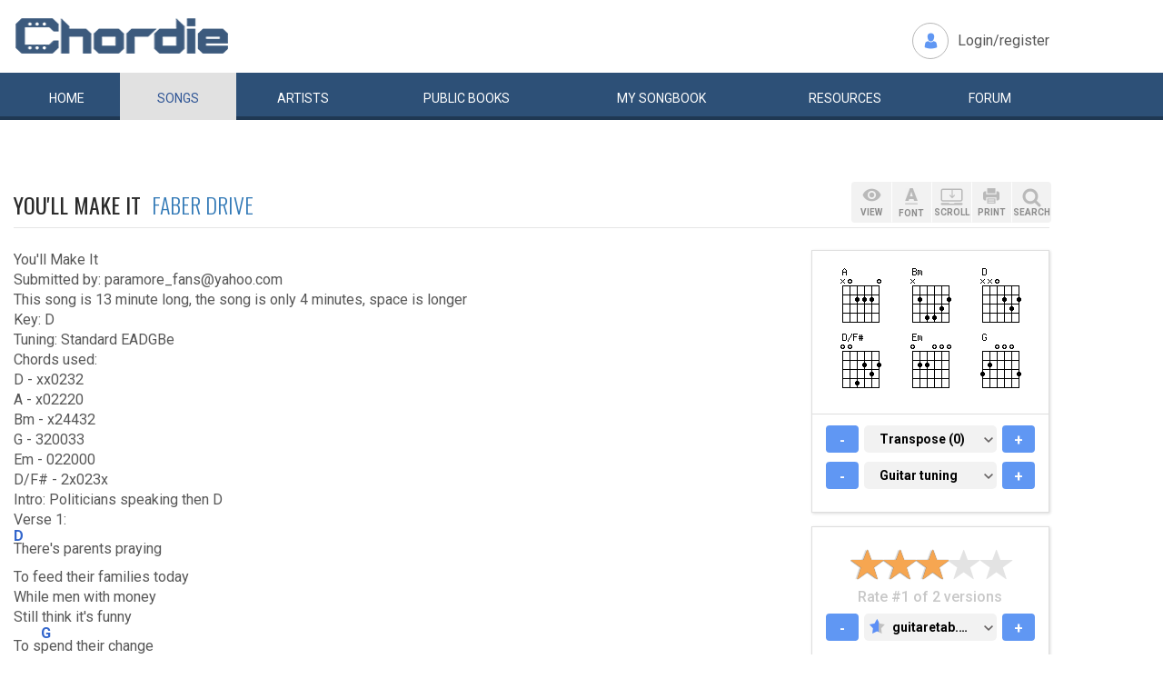

--- FILE ---
content_type: text/html; charset=UTF-8
request_url: https://www.chordie.com/chord.pere/www.guitaretab.com/f/faber-drive/118551.html
body_size: 11615
content:
<!DOCTYPE html>
<html lang="en">
  <head>
	<title>You&#8217;ll Make It Faber Drive Chords and Lyrics for Guitar</title>
    <meta charset="utf-8">
    <meta http-equiv="X-UA-Compatible" content="IE=edge">
    <meta name="msvalidate.01" content="C7841A34694C799C40DE1047B032EFDF" />
    <meta name="viewport" content="width=device-width, initial-scale=1">
    <meta name="keywords" content="You&#8217;ll,Make,It,Faber,Drive, Guitar Chords, Guitar Tabs, Song Lyrics, Tab, Tabluature, Guitar, Tabulature, Tablauture, Tabs, Chord, Chords, Guitar, Song, Songs, Songbook, Lyric, Lyrics, Transpose, Chord Grids, Chord Diagram, Diagram, Free, Free Music, Music, Rock, Pop, Jazz, Dylan, Coldplay, Guitarist"/>
    <meta name="description" content="You&#8217;ll Make It Faber Drive Chords and Lyrics for Guitar" />
    <meta name="author" content="www.chordie.com">
    <link rel="shortcut icon" href="/images/chordielogo.ico" type="image/x-icon">
	<link rel="icon" href="/images/chordielogo.ico" type="image/x-icon">
	<script type="text/javascript" src="//d3br342n551921.cloudfront.net/script.js"></script>
	<!-- CSS -->
	<!--<link href="/css/fonts.css" rel="stylesheet">-->
	<!--<link href="https://esolz.co.in/lab5/html/guitar/css/custom.css" rel="stylesheet">-->
	<!--  <link href="/css/developer.css" rel="stylesheet">-->
	<link href='https://fonts.googleapis.com/css?family=Roboto:400,300,100,500,700,900' rel='stylesheet' type='text/css'>
	<link href='https://fonts.googleapis.com/css?family=Oswald:400,300,700' rel='stylesheet' type='text/css'>
  <link href='https://fonts.googleapis.com/css?family=Montserrat:400,700' rel='stylesheet' type='text/css'> 
  
  <link href="/css/bootstrap.css" rel="stylesheet">
  <link href="/css/bootstrap-select.min.css" rel="stylesheet">
  <link href="/css/dd.css" rel="stylesheet">

  
   <!--<link href="/css/custom_060316c.css" rel="stylesheet">-->
	<link href="/css/custom_280818.css" rel="stylesheet">
		<!-- Quantcast Choice. Consent Manager Tag -->
<script type="text/javascript" async=true>
    var elem = document.createElement('script');
    elem.src = 'https://quantcast.mgr.consensu.org/cmp.js';
    elem.async = true;
    elem.type = "text/javascript";
    var scpt = document.getElementsByTagName('script')[0];
    scpt.parentNode.insertBefore(elem, scpt);
    (function() {
    var gdprAppliesGlobally = false;
    function addFrame() {
        if (!window.frames['__cmpLocator']) {
        if (document.body) {
            var body = document.body,
                iframe = document.createElement('iframe');
            iframe.style = 'display:none';
            iframe.name = '__cmpLocator';
            body.appendChild(iframe);
        } else {
            // In the case where this stub is located in the head,
            // this allows us to inject the iframe more quickly than
            // relying on DOMContentLoaded or other events.
            setTimeout(addFrame, 5);
        }
        }
    }
    addFrame();
    function cmpMsgHandler(event) {
        var msgIsString = typeof event.data === "string";
        var json;
        if(msgIsString) {
        json = event.data.indexOf("__cmpCall") != -1 ? JSON.parse(event.data) : {};
        } else {
        json = event.data;
        }
        if (json.__cmpCall) {
        var i = json.__cmpCall;
        window.__cmp(i.command, i.parameter, function(retValue, success) {
            var returnMsg = {"__cmpReturn": {
            "returnValue": retValue,
            "success": success,
            "callId": i.callId
            }};
            event.source.postMessage(msgIsString ?
            JSON.stringify(returnMsg) : returnMsg, '*');
        });
        }
    }
    window.__cmp = function (c) {
        var b = arguments;
        if (!b.length) {
        return __cmp.a;
        }
        else if (b[0] === 'ping') {
        b[2]({"gdprAppliesGlobally": gdprAppliesGlobally,
            "cmpLoaded": false}, true);
        } else if (c == '__cmp')
        return false;
        else {
        if (typeof __cmp.a === 'undefined') {
            __cmp.a = [];
        }
        __cmp.a.push([].slice.apply(b));
        }
    }
    window.__cmp.gdprAppliesGlobally = gdprAppliesGlobally;
    window.__cmp.msgHandler = cmpMsgHandler;
    if (window.addEventListener) {
        window.addEventListener('message', cmpMsgHandler, false);
    }
    else {
        window.attachEvent('onmessage', cmpMsgHandler);
    }
    })();
    window.__cmp('init', {
        Language: 'en',
        'Initial Screen Title Text': 'Can we use your data to tailor ads for you?',
        'Initial Screen Reject Button Text': 'I do not accept',
        'Initial Screen Accept Button Text': 'I accept',
        'Initial Screen Purpose Link Text': 'Additional Vendor Policies',
        'Purpose Screen Body Text': 'You can set your consent preferences and determine how you want your data to be used based on the purposes below. You may set your preferences for us independently from those of third-party partners. Each purpose has a description so that you know how we and partners use your data.',
        'Vendor Screen Body Text': 'You can set consent preferences for each individual third-party company below. Expand each company list item to see what purposes they use data for to help make your choices. In some cases, companies may disclose that they use your data without asking for your consent, based on their legitimate interests. You can click on their privacy policies for more information and to opt out.',
        'Vendor Screen Accept All Button Text': 'Accept all',
        'Vendor Screen Reject All Button Text': 'Reject all',
        'Initial Screen Body Text': 'We and our partners use technology such as cookies on our site to personalise content and ads and analyse our traffic. Click <b>I ACCEPT</b> below to consent to the use of this technology across the web. You can change your mind and change your consent choices at anytime by returning to this site\'s <a class="qc-cmp-alt-action" href="https://greatergood.com/privacy" target="_blank">privacy policy</a>. If you choose <b>I DO NOT ACCEPT</b> we will continue to use cookies for features of this site and non-personalized ads. You can find out more about how google uses cookies here <a href="https://policies.google.com/technologies/partner-sites" target="_blank" class="qc-cmp-alt-action">Google Cookie Policy</a>. You can find a list of additional advertising partners and how they use your data here <a class="qc-cmp-alt-action" onclick="window.__cmpui(\'updateConsentUi\',2)">Additional Vendor Policies</a>.',
		'Initial Screen Body Text Option': 1,
		'Publisher Name': 'Chordie AS',
		'Publisher Logo': 'https://www.chordie.com/images/chords.png',
		'UI Layout': 'banner',
		'Non-Consent Display Frequency': 14,
    });
</script>
<!-- End Quantcast Choice. Consent Manager Tag -->
    <style>
        .qc-cmp-button {
          background-color: #2C5077 !important;
          border-color: #2C5077 !important;
        }
        .qc-cmp-button:hover {
          background-color: transparent !important;
          border-color: #2C5077 !important;
        }
        .qc-cmp-alt-action,
        .qc-cmp-link {
          color: #2C5077 !important;
        }
        .qc-cmp-button {
          color: #5C90E7 !important;
        }
        .qc-cmp-button.qc-cmp-secondary-button {
          color: #2C5077 !important;
        }
        .qc-cmp-button.qc-cmp-button.qc-cmp-secondary-button:hover {
          color:#ffffff !important;
        }
        .qc-cmp-button.qc-cmp-secondary-button {
          border-color: #2C5077 !important;
          background-color: transparent !important;
        }
        .qc-cmp-button.qc-cmp-secondary-button:hover {
          background-color: #2C5077 !important;
        }
        .qc-cmp-ui,
        .qc-cmp-ui .qc-cmp-main-messaging,
        .qc-cmp-ui .qc-cmp-messaging,
        .qc-cmp-ui .qc-cmp-beta-messaging,
        .qc-cmp-ui .qc-cmp-title,
        .qc-cmp-ui .qc-cmp-sub-title,
        .qc-cmp-ui .qc-cmp-purpose-info,
        .qc-cmp-ui .qc-cmp-table,
        .qc-cmp-ui .qc-cmp-table-header,
        .qc-cmp-ui .qc-cmp-vendor-list,
        .qc-cmp-ui .qc-cmp-vendor-list-title {
            color: #2C5077 !important;
        }
        .qc-cmp-ui a,
        .qc-cmp-ui .qc-cmp-alt-action {
          color: #2C5077 !important;
        }
        .qc-cmp-ui {
            background-color: #FFFFFF !important;
        }
        .qc-cmp-publisher-purposes-table .qc-cmp-table-header {
          background-color: #fafafa !important;
        }
        .qc-cmp-publisher-purposes-table .qc-cmp-table-row {
          background-color: #ffffff !important;
        }
        .qc-cmp-small-toggle.qc-cmp-toggle-on,
        .qc-cmp-toggle.qc-cmp-toggle-on {
            background-color: #2C5077 !important;
            border-color: #2C5077 !important;
        }
    </style>	
	
	<!-- Bootstrap core JavaScript-->
    <script src="/js/jquery-1.9.1.min.js"></script>
	<script src="/js/bootstrap.min.js"></script>
	<script src="/js/bootstrap-select.js"></script>
	<script src="/js/jquery.dd.min.js"></script>
    <script src="/js/Placeholders.min.js"></script>
    <script src="/js/jquery.autocomplete.js"></script>
    <script src="/js/jscolor.min.js"></script>
	<script src="/js/star-rating.js"></script>
    
    <!-- custum js: all js function initialized on this file --> 
   		<!--<script src="/js/custom_060316.js"></script>-->
		<script src="/js/custom_230416.js"></script>
	    
      
  <!-- Header Tag Code --> <script data-cfasync='false' type='text/javascript'>/*<![CDATA[*/(function (a, c, s, u){'Insticator'in a || (a.Insticator={ad:{loadAd: function (b){Insticator.ad.q.push(b)}, q: []}, helper:{}, embed:{}, version: "3.0", q: [], load: function (t, o){Insticator.q.push({t: t, o: o})}}); var b=c.createElement(s); b.src=u; b.async=!0; var d=c.getElementsByTagName(s)[0]; d.parentNode.insertBefore(b, d)})(window, document, 'script', '//d2na2p72vtqyok.cloudfront.net/client-embed/f64a7da9-b234-41be-9fd4-3d98ec6e7f5b.js');/*]]>*/</script> <!-- End Header Tag Code -->

    
    <!--<script src="/js/star-rating.js"></script>    -->

    <!-- HTML5 shim and Respond.js IE8 support of HTML5 elements and media queries -->
    <!--[if lt IE 9]>
      <script src="https://oss.maxcdn.com/libs/html5shiv/3.7.0/html5shiv.js"></script>
      <script src="https://oss.maxcdn.com/libs/respond.js/1.4.2/respond.min.js"></script>
    <![endif]-->
    
    <!-- which version of internet explorer support this site -->
    <script> var ISOLDIE = false; </script>
	<!--[if lt IE 9]>
	     <script> var ISOLDIE = true; </script>
	<![endif]-->
	<script>
	     if(ISOLDIE) {
	          alert("Your browser currently does not support this feature. Please upgrade.");
	          window.location = 'https://www.microsoft.com/en-us/download/internet-explorer-9-details.aspx';
	     }	
	</script>
<script language="javascript">
        $(document).ready(function(e) {
        try {
        $("body select").msDropDown();
        } catch(e) {
        alert(e.message);
        }
        });
</script>

<script type='text/javascript'>
  var googletag = googletag || {};
  googletag.cmd = googletag.cmd || [];
  (function() {
    var gads = document.createElement('script');
    gads.async = true;
    gads.type = 'text/javascript';
    var useSSL = 'https:' == document.location.protocol;
    gads.src = (useSSL ? 'https:' : 'http:') +
      '//www.googletagservices.com/tag/js/gpt.js';
    var node = document.getElementsByTagName('script')[0];
    node.parentNode.insertBefore(gads, node);
  })();
</script>

<script type='text/javascript'>
var gptAdSlots = [];
googletag.cmd.push(function() {

//Left Largekyscraper - Visible >=1537
var mapping1 = googletag.sizeMapping().
  addSize([0, 0], []).
  addSize([1537, 0], [160, 600]).
  build();

//Right LargeSkyscraper - Visible >=1280
var mapping2 = googletag.sizeMapping().
  addSize([0, 0], []).
  addSize([1280, 0], [160,600]).
  build();


//LargeLeaderboard_Pri1 - Visible >=970
var mapping3 = googletag.sizeMapping().
  addSize([0, 0], []).
  addSize([970, 0], [[728,90],[970, 90]]).
  build();

//LargeLeaderboard_Pri2 - Visible between 970-1536
var mapping4 = googletag.sizeMapping().
  addSize([0, 0], []).
  addSize([970, 0], [[728,90],[970, 90]]).
  addSize([1536, 0], []).
  build();

//LargeLeaderboard_Pri3 - Visible between 970-1279
var mapping5 = googletag.sizeMapping().
  addSize([0, 0], []).
  addSize([970, 0], [[728,90],[970, 90]]).
  addSize([1279, 0], []).
  build();


//SmallLeaderboard_Pri1, Pri2 and Pri3 - Visible between 728-969
var mapping6 = googletag.sizeMapping().
  addSize([0, 0], []).
  addSize([728, 0], [728, 90]).
  addSize([970, 0], []).
  build();

//Mobile ads Pri1,Pri2 and Pri3 - Visible <=727
var mapping7 = googletag.sizeMapping().
  addSize([0, 0], [[320,250],[300,250],[320,100]]).
  addSize([728, 0], []).
  build();


//Defining ad spots
gptAdSlots[1] = googletag.defineSlot('/36090041/LargeSkyscraper_160x900', [[160, 600], [120, 600]], 'ad1').defineSizeMapping(mapping1).setCollapseEmptyDiv(true).addService(googletag.pubads());
gptAdSlots[2] = googletag.defineSlot('/36090041/LargeSkyscraper_160x900', [[160, 600], [120, 600]], 'ad2').defineSizeMapping(mapping2).setCollapseEmptyDiv(true).addService(googletag.pubads());
gptAdSlots[3] = googletag.defineSlot('/36090041/LargeLeaderboad_970x90', [970, 90], 'ad3').defineSizeMapping(mapping3).setCollapseEmptyDiv(true).addService(googletag.pubads());
gptAdSlots[4] = googletag.defineSlot('/36090041/LargeLeaderboad_970x90', [970, 90], 'ad4').defineSizeMapping(mapping4).setCollapseEmptyDiv(true).addService(googletag.pubads());

gptAdSlots[6] = googletag.defineSlot('/36090041/SmallLeaderboard_728x90', [728, 90], 'ad6').defineSizeMapping(mapping6).setCollapseEmptyDiv(true).addService(googletag.pubads());
gptAdSlots[7] = googletag.defineSlot('/36090041/SmallLeaderboard_728x90', [728, 90], 'ad7').defineSizeMapping(mapping6).setCollapseEmptyDiv(true).addService(googletag.pubads());

gptAdSlots[9] = googletag.defineSlot('/36090041/Mobile_320x50', [320, 250], 'ad9').defineSizeMapping(mapping7).setCollapseEmptyDiv(true).addService(googletag.pubads());
gptAdSlots[10] = googletag.defineSlot('/36090041/Mobile_320x50', [320, 250], 'ad10').defineSizeMapping(mapping7).setCollapseEmptyDiv(true).addService(googletag.pubads());



googletag.pubads().enableSingleRequest();
//googletag.pubads().enableVideoAds();
googletag.enableServices();
});

</script>
<script>
  (function(i,s,o,g,r,a,m){i['GoogleAnalyticsObject']=r;i[r]=i[r]||function(){
  (i[r].q=i[r].q||[]).push(arguments)},i[r].l=1*new Date();a=s.createElement(o),
  m=s.getElementsByTagName(o)[0];a.async=1;a.src=g;m.parentNode.insertBefore(a,m)
  })(window,document,'script','//www.google-analytics.com/analytics.js','ga');

  ga('create', 'UA-78566-1', 'auto');
  ga('send', 'pageview');

</script>


    
  </head>
  <body>
 

 
<!--      left skyscraper google ads on all screen sizes over 1536px -->

<div class="skyscrapers left ">
		<!-- /36090041/LargeSkyscraper_160x900 -->
		<div class="dfp" id='ad1'>
		<script type='text/javascript'>
		googletag.cmd.push(function() { googletag.display('ad1'); });
		</script>
		</div>
</div> 
<!--      right skyscraper google ads on all screen sizes over 1440px -->
<div class="skyscrapers right " style="width: 160px;height:600px;position: absolute;">
		<!-- /36090041/LargeSkyscraper_160x900 ....it is really 160x600-->
		<div class="dfp" id="ad2">
		<script type='text/javascript'>
		googletag.cmd.push(function() { googletag.display('ad2'); });
		</script>
		</div>

</div>
	<!-- header -->
    <header class="header">
		<div class="container">
							<a class="navbar-brand" href="https://www.chordie.com"><img id="logoimg" height="40" width="238" src="/images/chords.png" alt="Guitar Tabs, Chords and Lyrics" /></a>
			  
			
						<div class="header-right">
				<ul class="header-link">
					<li class="login">
					<a href="/forum/login.php">Login/register</a>					</li>
				</ul>
			</div>
					</div> 
		<!-- /.container -->
		<!-- navbar -->
		<div class="navbar navbar-inverse" role="navigation">
	      <div class="container">
	          <ul class="nav navbar-nav">
	            <li ><a href="/index.php"><span></span>Home</a></li>
	            <li class="active"><a href="/browsesong.php"><span></span>Songs</a></li>
	            <li ><a href="/browseartist.php"><span></span>Artists</a></li>
	            <li ><a href="/publicbooks.php">Public <span>books</span></a></li>
	            <li ><a href="/songbook.php">My <span>song</span>book</a></li>
	            <li ><a href="/resources.php">Resources</a></li>
	            <li ><a href="/forum/index.php">Forum</a></li>
	          </ul>
	      </div>
	   </div> <!-- /.navbar -->

<div style="display: none;border: 5px solid red;margin-top: 10px;margin-left: 20%; margin-right: 20%;padding: 5px;text-align: center;"><b>Update 25:10. 13:00. Site is back up running again. Songbooks are recovered. Woring on getting search back up..</b></div>


<div id="searchbar" class="container displaynone">
			<div class="searchWrap">
			
        <form method="get" id="f" action="/result.php">
        		<input type="text" name="q" id="autocomplete" autocomplete="off" class="form-control" placeholder="free text search for guitar chords and lyrics....."  value="" />
						<button type="submit" class="btn btn-search">Search</button>
	       </form>
			</div>
		</div>	</header>
<script>
  window.fbAsyncInit = function() {
    FB.init({
      appId      : '1677727675850281',
      xfbml      : true,
      version    : 'v2.5'
    });
  };

  (function(d, s, id){
     var js, fjs = d.getElementsByTagName(s)[0];
     if (d.getElementById(id)) {return;}
     js = d.createElement(s); js.id = id;
     js.src = "//connect.facebook.net/en_US/sdk.js";
     fjs.parentNode.insertBefore(js, fjs);
   }(document, 'script', 'facebook-jssdk'));
</script>


	<section class="content">
		<div class="container">			
 
	<!-- Horisontal Pri 2 - Place high - It will only show when left is hidden - ie screen size smaller than 1535px-->
	<div class="leaderboard pri2">
			<div class="morethanthousand">
					<!-- /36090041/LargeLeaderboad_970x90 -->
					<div class="dfp" id='ad4'>
					<script type='text/javascript'>
					googletag.cmd.push(function() { googletag.display('ad4'); });
					</script>
					</div>
			</div>
			<div class="lessthanthousand">
					<!-- /36090041/SmallLeaderboard_728x90 -->
					<div class="dfp" id='ad7' style='height:90px; width:728px;'>
					<script type='text/javascript'>
					googletag.cmd.push(function() { googletag.display('ad7'); });
					</script>
					</div>
			</div>
			<div class="onlymobile">
		
					<!-- /36090041/Mobile_320x250 -->
					<div id='ad10' style="width:320px;min-height: 10px;">
					<script type='text/javascript'>
					googletag.cmd.push(function() { googletag.display('ad10'); });
					</script>
					</div>
								</div>
	</div><br /><br />

		
<h1 class="titleLeft">You'll Make It&nbsp;&nbsp;<a href="/song.php/songartist/Faber+Drive/index.html"><span>Faber Drive</span></a></h1>

<div class="row chordContent adjust_grid">

<div class="col-sm-8 col-md-9">
<div id="song" class="songChord"><div id="firstcol">

<div class="textline"> </div>


<div class="textline"> You'll Make It</div>


<div class="textline"> Submitted by: paramore_fans@yahoo.com</div>


<div class="textline"> This song is 13 minute long, the song is only 4 minutes, space is longer</div>


<div class="textline"> </div>


<div class="textline"> Key: D</div>


<div class="textline"> </div>


<div class="textline"> Tuning: Standard EADGBe</div>


<div class="textline"> </div>


<div class="textline"> Chords used:</div>


<div class="textline"> D - xx0232</div>


<div class="textline"> A - x02220</div>


<div class="textline"> Bm - x24432</div>


<div class="textline"> G - 320033</div>


<div class="textline"> Em - 022000</div>


<div class="textline"> D/F# - 2x023x</div>


<div class="textline"> </div>


<div class="textline"> Intro: Politicians speaking then D</div>


<div class="textline"> </div>


<div class="textline"> Verse 1:</div>


<div class="chordline"> <span class="bracket">[</span><span class="relc"><span class="absc D">D</span></span><span class="bracket">]</span> There's parents praying</div>


<div class="textline"> To feed their families today</div>


<div class="textline"> While men with money</div>


<div class="textline"> Still think it's funny</div>


<div class="chordline"> To s<span class="bracket">[</span><span class="relc"><span class="absc G">G</span></span><span class="bracket">]</span>pend their change</div>


<div class="textline"> D (Harmonics)</div>


<div class="textline"> On every pointless thing</div>


<div class="textline"> </div>


<div class="textline"> Harmonics: *</div>


<div class="textline"> </div>

<pre> 
 e|-12*----12*----------|
 B|-----7*-----7*-------|
 G|---------------7*----|
 D|------------------7*-|
 A|---------------------|
 E|---------------------|

</pre> 


<div class="textline"> </div>


<div class="textline"> Verse 2:</div>


<div class="chordline"> <span class="bracket">[</span><span class="relc"><span class="absc D">D</span></span><span class="bracket">]</span> We gotta stand up</div>


<div class="textline"> Put our hands up and fight</div>


<div class="textline"> Like an army</div>


<div class="textline"> We'll keep on marching</div>


<div class="chordline"> For <span class="bracket">[</span><span class="relc"><span class="absc G">G</span></span><span class="bracket">]</span>what is right</div>


<div class="chordline"> We're bringing <span class="bracket">[</span><span class="relc"><span class="absc A">A</span></span><span class="bracket">]</span>hope to life</div>


<div class="textline"> (hold)</div>


<div class="textline"> All you gotta do is</div>


<div class="textline"> </div>


<div class="textline"> Chorus:</div>


<div class="chordline"> <span class="bracket">[</span><span class="relc"><span class="absc D">D</span></span><span class="bracket">]</span>Say what you wanna say</div>


<div class="chordline"> And <span class="bracket">[</span><span class="relc"><span class="absc G">G</span></span><span class="bracket">]</span>be what you wanna be</div>


<div class="chordline"> Don't let your<span class="bracket">[</span><span class="relc"><span class="absc Bm">Bm</span></span><span class="bracket">]</span>self</div>


<div class="textline"> get all confused</div>


<div class="chordline"> Cause all you <span class="bracket">[</span><span class="relc"><span class="absc A">A</span></span><span class="bracket">]</span>gotta</div>


<div class="chordline"> be is you to <span class="bracket">[</span><span class="relc"><span class="absc G">G</span></span><span class="bracket">]</span>make it</div>


<div class="textline"> You'll make it</div>


<div class="chordline"> You <span class="bracket">[</span><span class="relc"><span class="absc D">D</span></span><span class="bracket">]</span>know what</div>


<div class="textline"> you need to know</div>


<div class="chordline"> To <span class="bracket">[</span><span class="relc"><span class="absc G">G</span></span><span class="bracket">]</span>go where you wanna go</div>


<div class="chordline"> No one can <span class="bracket">[</span><span class="relc"><span class="absc Bm">Bm</span></span><span class="bracket">]</span>tell you what to do</div>


<div class="chordline"> Cause it's your <span class="bracket">[</span><span class="relc"><span class="absc A">A</span></span><span class="bracket">]</span>life</div>


<div class="chordline"> it's up to you to <span class="bracket">[</span><span class="relc"><span class="absc G">G</span></span><span class="bracket">]</span>make it</div>


<div class="textline"> You'll make it</div>


<div class="textline"> </div>


<div class="textline"> Verse 3:</div>


<div class="chordline"> <span class="bracket">[</span><span class="relc"><span class="absc D">D</span></span><span class="bracket">]</span> The world is tired</div>


<div class="textline"> Of all the little</div>


<div class="textline"> lies they preach</div>


<div class="textline"> The politicians</div>


<div class="textline"> Who blur our vision</div>


<div class="chordline"> So <span class="bracket">[</span><span class="relc"><span class="absc G">G</span></span><span class="bracket">]</span>we believe</div>


<div class="textline"> D (harmonics)</div>


<div class="textline"> In someone else's speech</div>


<div class="textline"> </div>


<div class="textline"> (Repeat Verse 2)</div>


<div class="textline"> (Repeat Chorus)</div>


<div class="textline"> </div>


<div class="textline"> Bridge:</div>


<div class="chordline"> <span class="bracket">[</span><span class="relc"><span class="absc Bm">Bm</span></span><span class="bracket">]</span> There's kids with <span class="bracket">[</span><span class="relc"><span class="absc A">A</span></span><span class="bracket">]</span>guns</div>


<div class="chordline"> being <span class="bracket">[</span><span class="relc"><span class="absc G">G</span></span><span class="bracket">]</span>forced to <span class="bracket">[</span><span class="relc"><span class="absc D">D</span></span><span class="bracket">]</span>fight, no!!!</div>


<div class="chordline"> <span class="bracket">[</span><span class="relc"><span class="absc Bm">Bm</span></span><span class="bracket">]</span> The lucky <span class="bracket">[</span><span class="relc"><span class="absc A">A</span></span><span class="bracket">]</span>ones will</div>


<div class="chordline"> make it <span class="bracket">[</span><span class="relc"><span class="absc A">A</span></span><span class="bracket">]</span>home a<span class="bracket">[</span><span class="relc"><span class="absc D">D</span></span><span class="bracket">]</span>live, no!!!</div>


<div class="chordline"> <span class="bracket">[</span><span class="relc"><span class="absc Bm">Bm</span></span><span class="bracket">]</span> And every<span class="bracket">[</span><span class="relc"><span class="absc A">A</span></span><span class="bracket">]</span>one's got</div>


<div class="chordline"> a <span class="bracket">[</span><span class="relc"><span class="absc G">G</span></span><span class="bracket">]</span>choice to <span class="bracket">[</span><span class="relc"><span class="absc D">D</span></span><span class="bracket">]</span>make, yeah!!!</div>


<div class="chordline"> The <span class="bracket">[</span><span class="relc"><span class="absc Em">Em</span></span><span class="bracket">]</span>world won't change</div>


<div class="chordline"> until we final<span class="bracket">[</span><span class="relc"><span class="absc D/F#">D/F#</span></span><span class="bracket">]</span>ly</div>


<div class="chordline"> <span class="bracket">[</span><span class="relc"><span class="absc G">G</span></span><span class="bracket">]</span>find a <span class="bracket">[</span><span class="relc"><span class="absc A">A</span></span><span class="bracket">]</span>way</div>


<div class="textline"> </div>


<div class="textline"> (Repeat Chorus)</div>


<div class="textline"> </div>


<div class="textline"> Outro:</div>


<div class="chordline"> <span class="bracket">[</span><span class="relc"><span class="absc D">D</span></span><span class="bracket">]</span> We gotta stand up</div>


<div class="chordline"> Put our hands up to <span class="bracket">[</span><span class="relc"><span class="absc G">G</span></span><span class="bracket">]</span>fight</div>


<div class="textline"> We are an army</div>


<div class="textline"> Always marching</div>


<div class="chordline"> For <span class="bracket">[</span><span class="relc"><span class="absc Bm">Bm</span></span><span class="bracket">]</span>what is right<span class="bracket">[</span><span class="relc"><span class="absc A">A</span></span><span class="bracket">]</span></div>


<div class="textline"> G D(hold)</div>


<div class="textline"> We're bringing hope to life</div>


<div class="textline"> </div>


<div class="textline"> Hidden Track: Wait for 10 minutes, Faber Drive will be interviewed!!!</div>

<br />
</div>

<pre id="placeholderChordpro" style="display: none;"></pre><div id="importantBox" class="importantBox">
<p><span>Important</span>: The song above is NOT stored on the Chordie server. The <a href="http://www.guitaretab.com/f/faber-drive/118551.html">original song</a> is hosted at <a href="http://http://www.guitaretab.com">www.guitaretab.com</a>. Chordie works as a search engine and provides on-the-fly formatting. Chordie does not index songs against artists&apos;/composers&apos; will. To remove this song please <a rel="nofollow" href="/removesong.php?url=http%3A%2F%2Fwww.guitaretab.com%2Ff%2Ffaber-drive%2F118551.html" class="link">click here.</a>  </p> </div></div>
</div><!-- right panel -->
<div id="stickyWrap" class="col-sm-4 col-md-3">
    
    
    
<div class="clearfix">
        <button class="rigtPanelToggle">
            <span></span>
            <span></span>
            <span></span>
        </button>
    </div>
    
<div class="rightStickyPanel">
    
<div class="btn-box">
    
<div class="btn-group gray-group chordBtnG">
    <button class="btn btn-view" data-placement="bottom" title="" data-original-title="View"><span>VIEW</span></button>
       <!--<button class="btn btn-tune" data-placement="bottom" title="" data-original-title="Tune"><span>TUNE</span></button>-->
        <button class="btn btn-font" data-placement="bottom" title="" data-original-title="Font"><span>FONT</span></button>
        <button class="btn btn-display" data-placement="bottom" title="" data-original-title="Auto Scroll"><span>SCROLL</span></button>
        <button class="btn btn-print" data-placement="bottom" title="" data-original-title="Print">
            <span>PRINT</span>
        </button>
        <button class="btn srch-icon" data-placement="bottom" title="" data-original-title="Link">
            <span>SEARCH</span>
        </button>
    </div>

                     <div id="viewDropDown" class="customDropdown">
                    <button class="remove">x</button>
                    
<div class="capsGroup">
                        <a href="#" class="label label-default active btn-normalview">Normal</a>
                        <a href="#" class="label label-default btn-lyricview">Lyrics</a>
                        <a href="#" class="label label-default btn-chordview">Chords</a>
                        <a href="#" class="label label-default btn-tabview">Tabs</a>
                                                                <a href="#" class="label label-default btn-chordproview">ChordPro</a>
                    </div>
                </div>
                <div id="fontDropDown" class="customDropdown">
                    <button class="remove">x</button>
                    
<div class="capsGroup">
                        <a href="#" class="label label-default btn-small">Small</a>
                        <a href="#" class="label label-default btn-medium active">Medium</a>
                        <a href="#" class="label label-default btn-large">Large</a>
                    </div>
                </div>
                <div id="displayDropDown" class="customDropdown">
                    <button class="remove">x</button>
                    
<div class="capsGroup">
                        <a href="#" id="pause" class="label label-default btn-pausescroll active" style="display: none;">Pause</a>
                        <a href="#" id="start" class="label label-default btn-startscroll active">Start</a>
                        
                        <a href="#" class="label label-normal btn-speed1">1</a>
                        <a href="#" class="label label-normal btn-speed2">2</a>
                        <a href="#" class="label label-normal btn-speed3">3</a>
                        <a href="#" class="label label-normal btn-speed4 active">4</a>
                        <a href="#" class="label label-normal btn-speed5">5</a>
                        <a href="#" class="label label-normal btn-speed6">6</a>
                        <a href="#" class="label label-normal btn-speed7">7</a>
                        <input id="scrollspeed" type="text" value="500" style="display: none;"/>
                    </div>
                </div>
                <div id="printDropDown" class="customDropdown">
                    <button class="remove">x</button>
                    
<div class="capsGroup">
                        <table style="font-size: 90%;line-height: 2em;">
                                        
                        <tr><td>
                        Text color:</td><td><input style="width:130px;line-height:1.4em;padding-left: 5px;padding-right: 5px;border: 1px solid grey;" class="jscolor {position:'bottom',width:110, shadow:true,backgroundColor:'white', insetColor:'#000'}" value="000000"></td></tr>
                        <tr><td>
                        Chord color:</td><td><input style="width:130px;line-height: 1.4em;padding-left: 5px;padding-right: 5px;border: 1px solid grey;" class="jscolor {position:'bottom',width:110, shadow:true,backgroundColor:'white', insetColor:'#000'}" value="3366CC"></td></tr>
                        </td></tr>
                        <tr><td>
                        Chord grids:</td><td><button href="#" id="chartsYES" class="label label-default active">Images</button>&nbsp;<button href="#" id="chortsNO" class="label label-default">No Images</button>
                        </td></tr>
                        <tr><td>
                        Font size:</td><td><button href="#" id="XS" class="label label-default">XS</button>&nbsp;<button href="#" id="S" class="label label-default">S</button>&nbsp;<button href="#" id="M" class="label label-default active">M</button>&nbsp;<button href="#" id="L" class="label label-default">L</button>&nbsp;<button href="#" id="XL" class="label label-default">XL</button>
                        </td></tr>
                        <tr><td>
                        Page size:</td><td><button href="#" id="A4" class="label label-default active">A4</button>&nbsp;<button href="#" id="start" class="label label-default">Letter</button>
                        </td></tr>
                        </table>

                        <br />
                        <button href="#" id="saveprint" class="label label-default active">Save settings</button>
                        <button href="#" id="printprint" class="label label-default active">Print Preview</button>
                    </div>
                </div>

                            
                            
            </div>
                            
                      
                    
        
<div class="panelBox chordGrids">
                                        <div id="variations" style="display: none;"></div>
            <div id="chordimages" class="clearfix cordImages">
    <input id="defineinput" name="defineinput" type="hidden" value=""/><a href="/voicings.php?return=http://www.guitaretab.com/f/faber-drive/118551.html&amp;define=&amp;chord=A&amp;tuning=EADGBE" onclick="getchords('A','EADGBE','','1','/ramimages/i5/Achord_N02220_1.png');return false;"><img title="click for variations" class="chord" id="chord1" height="64" width="64" alt="A" src="/ramimages/i5/Achord_N02220_1.png" /></a> 
<a href="/voicings.php?return=http://www.guitaretab.com/f/faber-drive/118551.html&amp;define=&amp;chord=Bm&amp;tuning=EADGBE" onclick="getchords('Bm','EADGBE','','2','/ramimages/i3/Bmchord_N24432_1.png');return false;"><img title="click for variations" class="chord" id="chord2" height="64" width="64" alt="Bm" src="/ramimages/i3/Bmchord_N24432_1.png" /></a> 
<a href="/voicings.php?return=http://www.guitaretab.com/f/faber-drive/118551.html&amp;define=&amp;chord=D&amp;tuning=EADGBE" onclick="getchords('D','EADGBE','','3','/ramimages/i2/Dchord_NN0232_1.png');return false;"><img title="click for variations" class="chord" id="chord3" height="64" width="64" alt="D" src="/ramimages/i2/Dchord_NN0232_1.png" /></a> 
<a href="/voicings.php?return=http://www.guitaretab.com/f/faber-drive/118551.html&amp;define=&amp;chord=DslashFsharp&amp;tuning=EADGBE" onclick="getchords('DslashFsharp','EADGBE','','4','/ramimages/i4/DslashFsharpchord_004232_1.png');return false;"><img title="click for variations" class="chord" id="chord4" height="64" width="64" alt="D/F#" src="/ramimages/i4/DslashFsharpchord_004232_1.png" /></a> 
<a href="/voicings.php?return=http://www.guitaretab.com/f/faber-drive/118551.html&amp;define=&amp;chord=Em&amp;tuning=EADGBE" onclick="getchords('Em','EADGBE','','5','/ramimages/i4/Emchord_022000_1.png');return false;"><img title="click for variations" class="chord" id="chord5" height="64" width="64" alt="Em" src="/ramimages/i4/Emchord_022000_1.png" /></a> 
<a href="/voicings.php?return=http://www.guitaretab.com/f/faber-drive/118551.html&amp;define=&amp;chord=G&amp;tuning=EADGBE" onclick="getchords('G','EADGBE','','6','/ramimages/i0/Gchord_320003_1.png');return false;"><img title="click for variations" class="chord" id="chord6" height="64" width="64" alt="G" src="/ramimages/i0/Gchord_320003_1.png" /></a> 
</div><div id="imageexplanation" class="variation"><input id="1944-06-06" type="hidden" name="1944-06-06" value="always" />
<input id="url" type="hidden" name="url" value="http://www.guitaretab.com/f/faber-drive/118551.html" />
<input id="songbook" type="hidden" name="songbook" value="" />
<input id="tuning" type="hidden" name="tuning" value="EADGBE" />
<input id="transpose" type="hidden" name="transpose" value="0" />   

  <div class="panelBoxChild">
      <div class="plus-minus">
          <button class="btn btn-primary btn-minus-transpose">-</button>
          <select name="transpose" class="selectpicker transpose">	
            <option value="-5" >-5 semitones</option>
            <option value="-4" >-4 semitones</option>
            <option value="-3" >-3 semitones</option>
            <option value="-2" >-2 semitones</option>
            <option value="-1" >-1 semitone</option>
            <option value="0" selected="selected">Transpose (0)</option>
            <option value="1" >+1 semitone</option>
            <option value="2" >+2 semitones</option>
            <option value="3" >+3 semitones</option>
            <option value="4" >+4 semitones</option>
            <option value="5" >+5 semitones</option>
            <option value="6" >+6 semitones</option>                                    
          </select>	
          <button class="btn btn-primary btn-plus-transpose">+</button>
      </div>
</div>
<div class="panelBoxChild">

      <div class="plus-minus">
      <button class="btn btn-primary btn-minus-tuning">-</button>
          <select id="selecttuning" name="tuning" class="selectpicker tuning">
            <option value="EADGBE" selected="selected">Guitar tuning</option>
            <option value="EADGBEleft" >Guitar (left)</option>
            <option value="DGBD" >5-string Banjo</option>
            <option value="CGBD" >Plectrum Banjo</option>
            <option value="CGDA" >Tenor Banjo</option>
            <option value="DGBE" >Baritone Ukulele</option>
            <option value="GCEA" >Ukulele (C)</option>
            <option value="ADFsharpB" >Ukulele (D)</option>
            <option value="GDAE" >Mandolin</option>
          </select>
          <button class="btn btn-primary btn-plus-tuning">+</button>
      </div>
</div>
 </div></div>                              
  <div class="panelBox ratingBox">
  <div class="panelBoxChild">
                                  <div class="star_editing">
                                <!-- star rating -->
                                <form id="songrating"> 
                                          <input id="ratingtype" name="ratingtype" type="hidden" value="" />
                                          <input id="ratingvalue" name="ratingvalue" type="hidden" value="" />
                                          <input id="url" name="url" type="hidden" value="http://www.guitaretab.com/f/faber-drive/118551.html" />
                                          <input id="secret" name="secret" type="hidden" value="060bc6dcb9" />
                                      </form>
                                          <input id="starrating" value="3" type="number" class="rating" min=0 max=5 step=0.5 data-size="xs" >
                                          <h5>Rate #1 of 2 versions</h5>
                                  </div>
                                  <div class="plus-minus">
                    <button class="btn btn-primary btn-minus-url">-</button>

                              <div class="selectA_c">
                              <select name="webmenu" id="alternatives" class="selectpicker">

                                <option value="www.guitaretab.com/f/faber-drive/118551.html" data-image="/images/ratingstar10.png" selected="selected">guitaretab.com</option>
    <option value="www.azchords.com/f/faberdrive-tabs-37867/youllmakeit-tabs-312263.html" data-image="/images/ratingstar10.png" >azchords.com</option>
                                  </select>


                              



                                <button class="btn btn-primary btn-plus-url">+</button>
                                      </div>
                                      
                                  </div>
                                  
                              </div>

  </div>
  <div class="panelBox Jango">
                            <div class="text-center">
                            <h4><span>Jango Player</span></h4>    
                            <div class="jangocontainer">
                                                          	<a id="jango" href=" https://redirect.jango.com/ad=pid_chordie2_aid_jangoplayer/www.jango.com/music/Faber+Drive/You%3F%3F%3Fll+Make+It" target="_blank">
                            	<div class="jangotext">&nbsp;You'll&nbsp;Make&nbsp;It</div>
                            	<img alt="Jango Player" src="/images/jango_200x38.png" /><img alt="." src="https://p.jango.com/chordie2.gif" style="width:1px;height:1px;"></a>
															
														</div>
 													 </div>
                        </div>             
                             
          <div class="panelBox songbookBox"  style="position: relative;">
          <div id="addedtosongbook" style="z-index:99;left: 0px;top:0px;display: none; width: 100%;height: 100%;position: absolute;background-color: white;padding: 10px;text-align: center;padding-top: 15px;"><h4><span id="songbookaddtext">Song added to songbook</span></h4>
            <a id="songbookaddlink" href="/songbook.php"><span id="songbookaddname">songbook</span></a>
          </div>
													                            <div class="panelBoxChild">
																<h4><a href="/forum/login.php">Login - add to songbook</a></h4>
                                <div class="addSong">
																		<textarea id="chordproContent" name="chopro" style="display: none;">{t:You�??ll Make It}
 {st:Faber Drive}
 
 You'll Make It
 Submitted by: paramore_fans@yahoo.com
 This song is 13 minute long, the song is only 4 minutes, space is longer
 
 Key: D
 
 Tuning: Standard EADGBe
 
 Chords used:
 D - xx0232
 A - x02220
 Bm - x24432
 G - 320033
 Em - 022000
 D/F# - 2x023x
 
 Intro: Politicians speaking then D
 
 Verse 1:
 [D] There's parents praying
 To feed their families today
 While men with money
 Still think it's funny
 To s[G]pend their change
 D (Harmonics)
 On every pointless thing
 
 Harmonics: *
 
 {sot}
 e|-12*----12*----------|
 B|-----7*-----7*-------|
 G|---------------7*----|
 D|------------------7*-|
 A|---------------------|
 E|---------------------|
 {eot}
 
 Verse 2:
 [D] We gotta stand up
 Put our hands up and fight
 Like an army
 We'll keep on marching
 For [G]what is right
 We're bringing [A]hope to life
 (hold)
 All you gotta do is
 
 Chorus:
 [D]Say what you wanna say
 And [G]be what you wanna be
 Don't let your[Bm]self
 get all confused
 Cause all you [A]gotta
 be is you to [G]make it
 You'll make it
 You [D]know what
 you need to know
 To [G]go where you wanna go
 No one can [Bm]tell you what to do
 Cause it's your [A]life
 it's up to you to [G]make it
 You'll make it
 
 Verse 3:
 [D] The world is tired
 Of all the little
 lies they preach
 The politicians
 Who blur our vision
 So [G]we believe
 D (harmonics)
 In someone else's speech
 
 (Repeat Verse 2)
 (Repeat Chorus)
 
 Bridge:
 [Bm] There's kids with [A]guns
 being [G]forced to [D]fight, no!!!
 [Bm] The lucky [A]ones will
 make it [A]home a[D]live, no!!!
 [Bm] And every[A]one's got
 a [G]choice to [D]make, yeah!!!
 The [Em]world won't change
 until we final[D/F#]ly
 [G]find a [A]way
 
 (Repeat Chorus)
 
 Outro:
 [D] We gotta stand up
 Put our hands up to [G]fight
 We are an army
 Always marching
 For [Bm]what is right[A]
 G D(hold)
 We're bringing hope to life
 
 Hidden Track: Wait for 10 minutes, Faber Drive will be interviewed!!!
</textarea>
                                </div>
                            </div>
                                                            
                        </div>


                        
              
              					
              
                        
                        <div class="panelBox shareBox">
                            <div class="text-center"><h4 style="position: relative; top: 4px;"> <span style="position: relative;bottom: 4px;">SHARE PAGE&nbsp;&nbsp;</span></h4>
															<div class="fb-share-button" data-href="http://www.chordie.com/chord.pere/www.guitaretab.com/f/faber-drive/118551.html" data-layout="button"></div>
<a href="https://twitter.com/share" class="twitter-share-button" data-url="http://www.chordie.com/chord.pere/www.guitaretab.com/f/faber-drive/118551.html" data-text="Playing You�??ll Make It by Faber Drive" data-related="Chordie" data-via="Chordie">Tweet</a>
<script>!function(d,s,id){var js,fjs=d.getElementsByTagName(s)[0],p=/^http:/.test(d.location)?'http':'https';if(!d.getElementById(id)){js=d.createElement(s);js.id=id;js.src=p+'://platform.twitter.com/widgets.js';fjs.parentNode.insertBefore(js,fjs);}}(document, 'script', 'twitter-wjs');</script>


                            </div>
                        </div>
					
					
					
					
					
</div>





				</div>
				</div>
<!-- FOOTER START -->
<!-- Horisontal Pri 1 - Place middle - It will always show -->
<div class="leaderboard pri1" style="min-height: 30px;">
			<div class="morethanthousand">
					<!-- /36090041/LargeLeaderboad_970x90 -->
					<div class="dfp" id='ad3'>
					<script type='text/javascript'>
					googletag.cmd.push(function() { googletag.display('ad3'); });
					</script>
					</div>
			</div>
			<div class="lessthanthousand">
					<!-- /36090041/SmallLeaderboard_728x90 -->
					<div class="dfp" id='ad6' style='height:90px; width:728px;'>
					<script type='text/javascript'>
					googletag.cmd.push(function() { googletag.display('ad6'); });
					</script>
					</div>
			</div>
			<div class="onlymobile">
		
					<!-- /36090041/Mobile_320x250 -->
					<div id="ad9" style="width:320px;min-height: 10px;">
					<script type='text/javascript'>
					googletag.cmd.push(function() { googletag.display('ad9'); });
					</script>
					</div>
								</div>
  </div><br />
<br /><br />
            <div class="chordBottomWrap autoTrgt">
                <div class="clearfix">
                
									 
					<h4 class="subTitle">You need to log in to post comments</h4>	</div>
                <br /><!-- Insticator API Fire Widget --> <div id="insticator-container"><div id="div-insticator-ad-1"></div><div id="insticator-embed"></div><div id="div-insticator-ad-2"></div><script data-cfasync='false' type="text/javascript">/*<![CDATA[*/Insticator.ad.loadAd("div-insticator-ad-1");Insticator.ad.loadAd("div-insticator-ad-2");Insticator.load("em",{id : "9509c92a-6daa-44b3-92e2-090d3b903d2e"})/*]]>*/</script></div> <!-- End Insticator API Fire Widget -->        </div>
                
</div></section>
				
    <!-- footer -->
	<footer class="footer">
	
		<div class="container">
		
			<div class="footerLeft">
				<div class="fAbut"><span>About</span> chordie</div>
				<div class="fAbutTxt">
					<p>
						Guitar chords and guitar tablature made easy. Chordie is a <br />
						search engine for finding guitar chords and guitar tabs.
					</p>
				</div>
			</div>
			<div class="footerRight">
				<ul class="footer-link">
					<li><span>play their songs</span></li>
					<li><span>buy their music</span></li>
					<li><span>support the artists</span></li>
				</ul>
				<div class="copy">Copyright &copy; 2026 chordie guitar <span onclick="debug();">chords</span> - <a style="color: white;" href="privacy.php">PRIVACY POLICY</a></div>
			</div>
			
		</div>
	</footer>	
  </body>
</html>


--- FILE ---
content_type: text/html; charset=utf-8
request_url: https://www.google.com/recaptcha/api2/aframe
body_size: 266
content:
<!DOCTYPE HTML><html><head><meta http-equiv="content-type" content="text/html; charset=UTF-8"></head><body><script nonce="kblOaeQI03PbeWaXFrQunA">/** Anti-fraud and anti-abuse applications only. See google.com/recaptcha */ try{var clients={'sodar':'https://pagead2.googlesyndication.com/pagead/sodar?'};window.addEventListener("message",function(a){try{if(a.source===window.parent){var b=JSON.parse(a.data);var c=clients[b['id']];if(c){var d=document.createElement('img');d.src=c+b['params']+'&rc='+(localStorage.getItem("rc::a")?sessionStorage.getItem("rc::b"):"");window.document.body.appendChild(d);sessionStorage.setItem("rc::e",parseInt(sessionStorage.getItem("rc::e")||0)+1);localStorage.setItem("rc::h",'1769242266421');}}}catch(b){}});window.parent.postMessage("_grecaptcha_ready", "*");}catch(b){}</script></body></html>